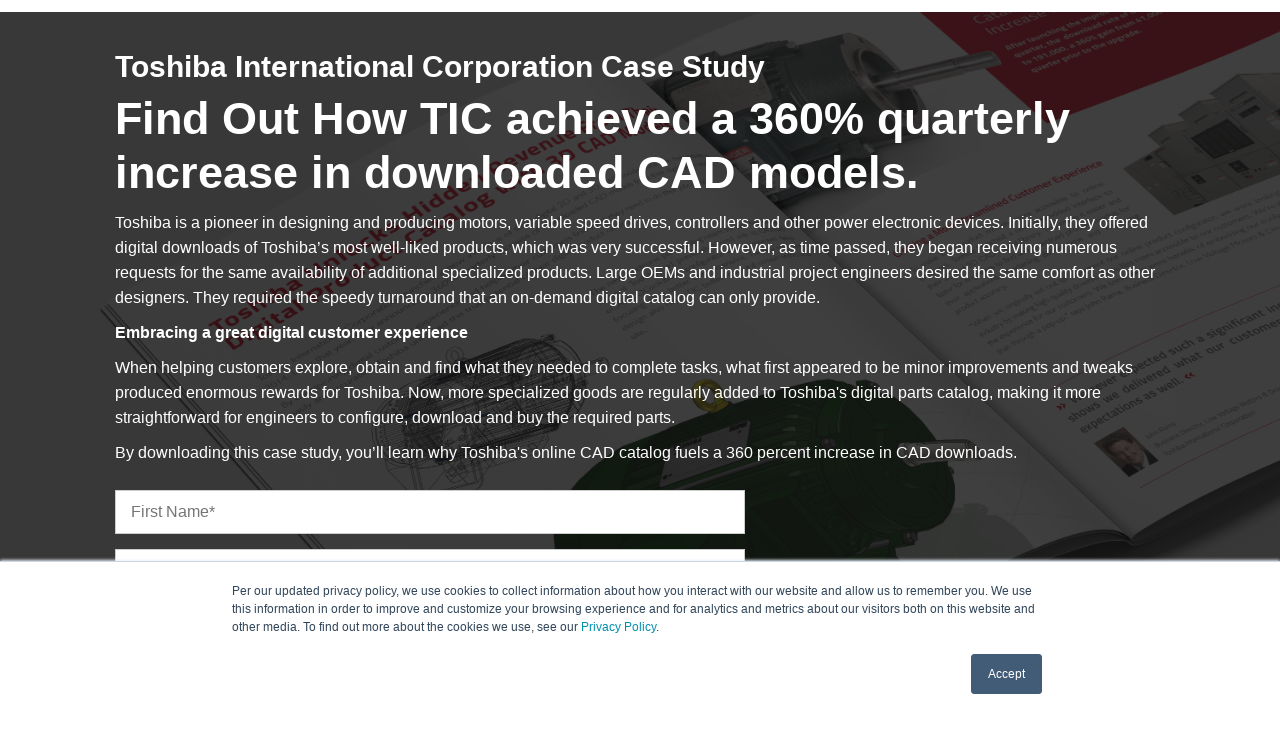

--- FILE ---
content_type: text/html; charset=UTF-8
request_url: https://go.partsolutions.com/toshiba-case-study
body_size: 5147
content:
<!doctype html><!--[if lt IE 7]> <html class="no-js lt-ie9 lt-ie8 lt-ie7" lang="en" > <![endif]--><!--[if IE 7]>    <html class="no-js lt-ie9 lt-ie8" lang="en" >        <![endif]--><!--[if IE 8]>    <html class="no-js lt-ie9" lang="en" >               <![endif]--><!--[if gt IE 8]><!--><html class="no-js" lang="en"><!--<![endif]--><head>
    <meta charset="utf-8">
    <meta http-equiv="X-UA-Compatible" content="IE=edge,chrome=1">
    <meta name="author" content="PARTsolutions LLC">
    <meta name="description" content="See how TIC unlocked hidden revenue from their digital product catalog, resulting in a 360% quarterly increase in downloaded CAD models.">
    <meta name="generator" content="HubSpot">
    <title>Get the Toshiba Case Study</title>
    <link rel="shortcut icon" href="https://go.partsolutions.com/hs-fs/favicon.ico">
    
<meta name="viewport" content="width=device-width, initial-scale=1">

    <script src="/hs/hsstatic/jquery-libs/static-1.1/jquery/jquery-1.7.1.js"></script>
<script>hsjQuery = window['jQuery'];</script>
    <meta property="og:description" content="See how TIC unlocked hidden revenue from their digital product catalog, resulting in a 360% quarterly increase in downloaded CAD models.">
    <meta property="og:title" content="Get the Toshiba Case Study">
    <meta name="twitter:description" content="See how TIC unlocked hidden revenue from their digital product catalog, resulting in a 360% quarterly increase in downloaded CAD models.">
    <meta name="twitter:title" content="Get the Toshiba Case Study">

    

    
    <style>
a.cta_button{-moz-box-sizing:content-box !important;-webkit-box-sizing:content-box !important;box-sizing:content-box !important;vertical-align:middle}.hs-breadcrumb-menu{list-style-type:none;margin:0px 0px 0px 0px;padding:0px 0px 0px 0px}.hs-breadcrumb-menu-item{float:left;padding:10px 0px 10px 10px}.hs-breadcrumb-menu-divider:before{content:'›';padding-left:10px}.hs-featured-image-link{border:0}.hs-featured-image{float:right;margin:0 0 20px 20px;max-width:50%}@media (max-width: 568px){.hs-featured-image{float:none;margin:0;width:100%;max-width:100%}}.hs-screen-reader-text{clip:rect(1px, 1px, 1px, 1px);height:1px;overflow:hidden;position:absolute !important;width:1px}
</style>

<link rel="stylesheet" href="https://go.partsolutions.com/hubfs/hub_generated/module_assets/1/7755997479/1743621807889/module_CLEAN_5_-_Hero_-_Text_-_Use_at_the_top_of_page_only.min.css">

<style>
  .hhs-hero h1, .hhs-hero h2, .hhs-hero h3, .hhs-hero h4, .hhs-hero h5, .hhs-hero h6, .hhs-hero p, .hhs-hero span, .hhs-hero li, .hhs-hero label {color: #ffffff !important;}





  #hs_cos_wrapper_module_1541520114700357 .hhs .hhs-hero {
    background-image: url(https://go.partsolutions.com/hubfs/Toshiba%20case%20study_up%20close%20crop%20at%20angle.png);
    
    
      
  }






@media (max-width: 479px) {
    .hhs-hero-top { 
      height: 450px !important;
  }
  .hhs-hero-top .hhs-center-hero {
    max-width: 100% !important;
  }
  .hhs-hero-top.hhs-full-hero-vh {min-height: auto !important;}
}
</style>

    

    
<!--  Added by GoogleAnalytics4 integration -->
<script>
var _hsp = window._hsp = window._hsp || [];
window.dataLayer = window.dataLayer || [];
function gtag(){dataLayer.push(arguments);}

var useGoogleConsentModeV2 = true;
var waitForUpdateMillis = 1000;


if (!window._hsGoogleConsentRunOnce) {
  window._hsGoogleConsentRunOnce = true;

  gtag('consent', 'default', {
    'ad_storage': 'denied',
    'analytics_storage': 'denied',
    'ad_user_data': 'denied',
    'ad_personalization': 'denied',
    'wait_for_update': waitForUpdateMillis
  });

  if (useGoogleConsentModeV2) {
    _hsp.push(['useGoogleConsentModeV2'])
  } else {
    _hsp.push(['addPrivacyConsentListener', function(consent){
      var hasAnalyticsConsent = consent && (consent.allowed || (consent.categories && consent.categories.analytics));
      var hasAdsConsent = consent && (consent.allowed || (consent.categories && consent.categories.advertisement));

      gtag('consent', 'update', {
        'ad_storage': hasAdsConsent ? 'granted' : 'denied',
        'analytics_storage': hasAnalyticsConsent ? 'granted' : 'denied',
        'ad_user_data': hasAdsConsent ? 'granted' : 'denied',
        'ad_personalization': hasAdsConsent ? 'granted' : 'denied'
      });
    }]);
  }
}

gtag('js', new Date());
gtag('set', 'developer_id.dZTQ1Zm', true);
gtag('config', 'G-B66XM9JB2S');
</script>
<script async src="https://www.googletagmanager.com/gtag/js?id=G-B66XM9JB2S"></script>

<!-- /Added by GoogleAnalytics4 integration -->

    <link rel="canonical" href="https://go.partsolutions.com/toshiba-case-study">

<!-- Google Tag Manager -->
<script>(function(w,d,s,l,i){w[l]=w[l]||[];w[l].push({'gtm.start':
new Date().getTime(),event:'gtm.js'});var f=d.getElementsByTagName(s)[0],
j=d.createElement(s),dl=l!='dataLayer'?'&l='+l:'';j.async=true;j.src=
'https://www.googletagmanager.com/gtm.js?id='+i+dl;f.parentNode.insertBefore(j,f);
})(window,document,'script','dataLayer','GTM-W6N8VQQ');</script>
<!-- End Google Tag Manager -->
<meta property="og:image" content="https://go.partsolutions.com/hubfs/Toshiba%20case%20study_up%20close%20crop%20at%20angle.png">
<meta property="og:image:width" content="3000">
<meta property="og:image:height" content="2000">
<meta property="og:image:alt" content="Toshiba case study_up close crop at angle">
<meta name="twitter:image" content="https://go.partsolutions.com/hubfs/Toshiba%20case%20study_up%20close%20crop%20at%20angle.png">
<meta name="twitter:image:alt" content="Toshiba case study_up close crop at angle">

<meta property="og:url" content="https://go.partsolutions.com/toshiba-case-study">
<meta name="twitter:card" content="summary_large_image">
<meta http-equiv="content-language" content="en">
<link rel="stylesheet" href="//7052064.fs1.hubspotusercontent-na1.net/hubfs/7052064/hub_generated/template_assets/DEFAULT_ASSET/1767723259071/template_layout.min.css">


<link rel="stylesheet" href="https://go.partsolutions.com/hubfs/hub_generated/template_assets/1/7757325142/1743395782489/template_clean-5-style.css">




</head>
<body class="   hs-content-id-20961689717 hs-landing-page hs-page hs-content-path-toshiba-case-study hs-content-name-toshiba-case-study-landing-page-2019  " style="">
    <div class="header-container-wrapper">
    <div class="header-container container-fluid">


    </div><!--end header -->
</div><!--end header wrapper -->

<div class="body-container-wrapper">
    <div class="body-container container-fluid">

<div class="row-fluid-wrapper row-depth-1 row-number-1 ">
<div class="row-fluid ">
<div class="span12 widget-span widget-type-global_group " style="" data-widget-type="global_group" data-x="0" data-w="12">
<div class="" data-global-widget-path="generated_global_groups/3321377308.html"><div class="row-fluid-wrapper row-depth-1 row-number-1 ">
<div class="row-fluid ">
<div class="span12 widget-span widget-type-cell page-center" style="" data-widget-type="cell" data-x="0" data-w="12">

<div class="row-fluid-wrapper row-depth-1 row-number-2 ">
<div class="row-fluid ">
<div class="span4 widget-span widget-type-logo " style="" data-widget-type="logo" data-x="0" data-w="4">
<div class="cell-wrapper layout-widget-wrapper">
<span id="hs_cos_wrapper_wizard_module_201846226240035119912715473022549049867" class="hs_cos_wrapper hs_cos_wrapper_widget hs_cos_wrapper_type_logo" style="" data-hs-cos-general-type="widget" data-hs-cos-type="logo"><a href="//go.partsolutions.com/?hsLang=en" id="hs-link-wizard_module_201846226240035119912715473022549049867" style="border-width:0px;border:0px;"><img src="https://go.partsolutions.com/hs-fs/hubfs/cadenas%20partsolutions%20logo%204.png?width=300&amp;height=100&amp;name=cadenas%20partsolutions%20logo%204.png" class="hs-image-widget " height="100" style="height: auto;width:300px;border-width:0px;border:0px;" width="300" alt="" title="" srcset="https://go.partsolutions.com/hs-fs/hubfs/cadenas%20partsolutions%20logo%204.png?width=150&amp;height=50&amp;name=cadenas%20partsolutions%20logo%204.png 150w, https://go.partsolutions.com/hs-fs/hubfs/cadenas%20partsolutions%20logo%204.png?width=300&amp;height=100&amp;name=cadenas%20partsolutions%20logo%204.png 300w, https://go.partsolutions.com/hs-fs/hubfs/cadenas%20partsolutions%20logo%204.png?width=450&amp;height=150&amp;name=cadenas%20partsolutions%20logo%204.png 450w, https://go.partsolutions.com/hs-fs/hubfs/cadenas%20partsolutions%20logo%204.png?width=600&amp;height=200&amp;name=cadenas%20partsolutions%20logo%204.png 600w, https://go.partsolutions.com/hs-fs/hubfs/cadenas%20partsolutions%20logo%204.png?width=750&amp;height=250&amp;name=cadenas%20partsolutions%20logo%204.png 750w, https://go.partsolutions.com/hs-fs/hubfs/cadenas%20partsolutions%20logo%204.png?width=900&amp;height=300&amp;name=cadenas%20partsolutions%20logo%204.png 900w" sizes="(max-width: 300px) 100vw, 300px"></a></span></div><!--end layout-widget-wrapper -->
</div><!--end widget-span -->
<div class="span8 widget-span widget-type-menu top-nav" style="" data-widget-type="menu" data-x="4" data-w="8">
<div class="cell-wrapper layout-widget-wrapper">
<span id="hs_cos_wrapper_wizard_module_184823213800469159402367322288824394537" class="hs_cos_wrapper hs_cos_wrapper_widget hs_cos_wrapper_type_menu" style="" data-hs-cos-general-type="widget" data-hs-cos-type="menu"><ul></ul></span></div><!--end layout-widget-wrapper -->
</div><!--end widget-span -->
</div><!--end row-->
</div><!--end row-wrapper -->

</div><!--end widget-span -->
</div><!--end row-->
</div><!--end row-wrapper -->
</div>
</div><!--end widget-span -->
</div><!--end row-->
</div><!--end row-wrapper -->

<div class="row-fluid-wrapper row-depth-1 row-number-2 ">
<div class="row-fluid ">
<div class="span12 widget-span widget-type-cell " style="" data-widget-type="cell" data-x="0" data-w="12">

<div class="row-fluid-wrapper row-depth-1 row-number-3 ">
<div class="row-fluid ">
<div class="span12 widget-span widget-type-custom_widget " style="" data-widget-type="custom_widget" data-x="0" data-w="12">
<div id="hs_cos_wrapper_module_1541520114700357" class="hs_cos_wrapper hs_cos_wrapper_widget hs_cos_wrapper_type_module" style="" data-hs-cos-general-type="widget" data-hs-cos-type="module">







<div class="hhs hhs-hero-con "> 
  <section class="hhs-col-12 hhs-hero  hhs-hero-top  parallax  " data-image-src="https://cdn2.hubspot.net/hubfs/28407/Toshiba%20case%20study_up%20close%20crop%20at%20angle.png" style="height: 50vw; min-height: 500px; ">
    
      <div class="overlay" style=" background-color: rgba(0, 0, 0,0.75);"></div>
    
    <div class="hhs-content-align">
    <div class="hhs-col-12 page-center">
      <div class="hhs-container-fluid">
      <div class="hhs-container ">
      <div class="hhs-col-12 hhs-text-left hhs-center-hero wow none" style="max-width: 100%;">
        <div id="hs_cos_wrapper_module_1541520114700357_" class="hs_cos_wrapper hs_cos_wrapper_widget hs_cos_wrapper_type_inline_rich_text" style="" data-hs-cos-general-type="widget" data-hs-cos-type="inline_rich_text" data-hs-cos-field="hero_text"><h1 style="font-size: 30px; line-height: 1;">&nbsp;</h1>
<h1 style="font-size: 30px; line-height: 1;">Toshiba International Corporation Case Study</h1>
<h2>Find Out How TIC achieved a 360% quarterly increase in downloaded CAD models.</h2>
<p>Toshiba is a pioneer in designing and producing motors, variable speed drives, controllers and other power electronic devices. Initially, they offered digital downloads of Toshiba’s most well-liked products, which was very successful. However, as time passed, they began receiving numerous requests for the same availability of additional specialized products. Large OEMs and industrial project engineers desired the same comfort as other designers. They required the speedy turnaround that an on-demand digital catalog can only provide.</p>
<p><strong>Embracing a great digital customer experience</strong></p>
<p>When helping customers explore, obtain and find what they needed to complete tasks, what first appeared to be minor improvements and tweaks produced enormous rewards for Toshiba. Now, more specialized goods are regularly added to Toshiba's digital parts catalog, making it more straightforward for engineers to configure, download and buy the required parts.</p>
<p>By downloading this case study, you’ll learn why Toshiba's online CAD catalog fuels a 360 percent increase in CAD downloads.</p></div>
        
        <div class="hhs-form-con-1" style="max-width: 60%;  margin-right: auto; text-align: left;">
        	<span id="hs_cos_wrapper_module_1541520114700357_" class="hs_cos_wrapper hs_cos_wrapper_widget hs_cos_wrapper_type_form" style="" data-hs-cos-general-type="widget" data-hs-cos-type="form"><h3 id="hs_cos_wrapper_form_949720333_title" class="hs_cos_wrapper form-title" data-hs-cos-general-type="widget_field" data-hs-cos-type="text"></h3>

<div id="hs_form_target_form_949720333"></div>









</span>
        </div>
        
      </div>
      </div>
      </div>
    </div>
    </div>
    
  </section>
</div></div>

</div><!--end widget-span -->
</div><!--end row-->
</div><!--end row-wrapper -->

</div><!--end widget-span -->
</div><!--end row-->
</div><!--end row-wrapper -->

    </div><!--end body -->
</div><!--end body wrapper -->

<div class="footer-container-wrapper">
    <div class="footer-container container-fluid">

<div class="row-fluid-wrapper row-depth-1 row-number-1 ">
<div class="row-fluid ">
<div class="span12 widget-span widget-type-global_group " style="" data-widget-type="global_group" data-x="0" data-w="12">
<div class="" data-global-widget-path="generated_global_groups/3288770922.html">        <div class="row-fluid-wrapper row-depth-1 row-number-1 ">
        <div class="row-fluid ">
            <div class="span12 widget-span widget-type-classic_links " style="" data-widget-type="classic_links" data-x="0" data-w="12">
                <div class="cell-wrapper layout-widget-wrapper">
                    <span id="hs_cos_wrapper_dnn_links" class="hs_cos_wrapper hs_cos_wrapper_widget hs_cos_wrapper_type_classic_links" style="" data-hs-cos-general-type="widget" data-hs-cos-type="classic_links"><div style="text-align: center;" class="clear"><span id="dnn_dnnLINKS_lblLinks">
<a href="http://partsolutions.com/">Home</a><span class="SkinObject">  |  </span>
<a href="http://partsolutions.com/clients/client-success/">Clients</a><span class="SkinObject">  |  </span>
<a href="http://partsolutions.com/products/">Products</a><span class="SkinObject">  |  </span>
<a href="null?hsLang=en">Blog</a><span class="SkinObject">  |  </span>
<a href="http://partsolutions.com/events/">Events</a><span class="SkinObject">  |  </span>
<a href="http://partsolutions.com/support/">Support</a><span class="SkinObject">  |  </span>
<a href="http://partsolutions.com/about-us/">About Us</a><span class="SkinObject">  |  </span>
<a href="http://partsolutions.com/contact/contact-form/">Contact</a></span></div></span>
                </div><!--end layout-widget-wrapper -->
            </div><!--end widget-span -->
        </div><!--end row-->
        </div><!--end row-wrapper -->
        <div class="row-fluid-wrapper row-depth-1 row-number-2 ">
        <div class="row-fluid ">
            <div class="span12 widget-span widget-type-cell " style="" data-widget-type="cell" data-x="0" data-w="12">

                <div class="row-fluid-wrapper row-depth-1 row-number-3 ">
                <div class="row-fluid ">
                    <div class="span12 widget-span widget-type-raw_html " style="" data-widget-type="raw_html" data-x="0" data-w="12">
                        <div class="cell-wrapper layout-widget-wrapper">
                            <span id="hs_cos_wrapper_footer_itms" class="hs_cos_wrapper hs_cos_wrapper_widget hs_cos_wrapper_type_raw_html" style="" data-hs-cos-general-type="widget" data-hs-cos-type="raw_html"></span>
                        </div><!--end layout-widget-wrapper -->
                    </div><!--end widget-span -->
                </div><!--end row-->
                </div><!--end row-wrapper -->
            </div><!--end widget-span -->
    </div><!--end row-->
    </div><!--end row-wrapper -->
    <div class="row-fluid-wrapper row-depth-0 row-number-1 ">
    <div class="row-fluid ">
        <div class="span12 widget-span widget-type-raw_jinja " style="" data-widget-type="raw_jinja" data-x="0" data-w="12">
© 2026 PARTsolutions LLC</div><!--end widget-span -->

    </div><!--end row-->
    </div><!--end row-wrapper -->
</div>
</div><!--end widget-span -->
</div><!--end row-->
</div><!--end row-wrapper -->

    </div><!--end footer -->
</div><!--end footer wrapper -->

    
<script defer src="/hs/hsstatic/cms-free-branding-lib/static-1.2918/js/index.js"></script>
<!-- HubSpot performance collection script -->
<script defer src="/hs/hsstatic/content-cwv-embed/static-1.1293/embed.js"></script>
<script src="/hs/hsstatic/keyboard-accessible-menu-flyouts/static-1.17/bundles/project.js"></script>
<script>
var hsVars = hsVars || {}; hsVars['language'] = 'en';
</script>

<script src="/hs/hsstatic/cos-i18n/static-1.53/bundles/project.js"></script>

    <!--[if lte IE 8]>
    <script charset="utf-8" src="https://js.hsforms.net/forms/v2-legacy.js"></script>
    <![endif]-->

<script data-hs-allowed="true" src="/_hcms/forms/v2.js"></script>

    <script data-hs-allowed="true">
        var options = {
            portalId: '28407',
            formId: '52112527-cd79-4d24-827b-f4fcb25f0fdb',
            formInstanceId: '6886',
            
            pageId: '20961689717',
            
            region: 'na1',
            
            
            
            
            pageName: "Get the Toshiba Case Study",
            
            
            redirectUrl: "https:\/\/go.partsolutions.com\/download-toshiba-case-study",
            
            
            
            
            
            css: '',
            target: '#hs_form_target_form_949720333',
            
            
            
            
            
            
            
            contentType: "landing-page",
            
            
            
            formsBaseUrl: '/_hcms/forms/',
            
            
            
            formData: {
                cssClass: 'hs-form stacked hs-custom-form'
            }
        };

        options.getExtraMetaDataBeforeSubmit = function() {
            var metadata = {};
            

            if (hbspt.targetedContentMetadata) {
                var count = hbspt.targetedContentMetadata.length;
                var targetedContentData = [];
                for (var i = 0; i < count; i++) {
                    var tc = hbspt.targetedContentMetadata[i];
                     if ( tc.length !== 3) {
                        continue;
                     }
                     targetedContentData.push({
                        definitionId: tc[0],
                        criterionId: tc[1],
                        smartTypeId: tc[2]
                     });
                }
                metadata["targetedContentMetadata"] = JSON.stringify(targetedContentData);
            }

            return metadata;
        };

        hbspt.forms.create(options);
    </script>


<!-- Start of HubSpot Analytics Code -->
<script type="text/javascript">
var _hsq = _hsq || [];
_hsq.push(["setContentType", "landing-page"]);
_hsq.push(["setCanonicalUrl", "https:\/\/go.partsolutions.com\/toshiba-case-study"]);
_hsq.push(["setPageId", "20961689717"]);
_hsq.push(["setContentMetadata", {
    "contentPageId": 20961689717,
    "legacyPageId": "20961689717",
    "contentFolderId": null,
    "contentGroupId": null,
    "abTestId": null,
    "languageVariantId": 20961689717,
    "languageCode": "en",
    
    
}]);
</script>

<script type="text/javascript" id="hs-script-loader" async defer src="/hs/scriptloader/28407.js"></script>
<!-- End of HubSpot Analytics Code -->


<script type="text/javascript">
var hsVars = {
    render_id: "39e82358-d53c-4215-81f8-71b0497e81fe",
    ticks: 1767755741754,
    page_id: 20961689717,
    
    content_group_id: 0,
    portal_id: 28407,
    app_hs_base_url: "https://app.hubspot.com",
    cp_hs_base_url: "https://cp.hubspot.com",
    language: "en",
    analytics_page_type: "landing-page",
    scp_content_type: "",
    
    analytics_page_id: "20961689717",
    category_id: 1,
    folder_id: 0,
    is_hubspot_user: false
}
</script>


<script defer src="/hs/hsstatic/HubspotToolsMenu/static-1.432/js/index.js"></script>

<!-- Google Tag Manager (noscript) -->
<noscript><iframe src="https://www.googletagmanager.com/ns.html?id=GTM-W6N8VQQ" height="0" width="0" style="display:none;visibility:hidden"></iframe></noscript>
<!-- End Google Tag Manager (noscript) -->

<!--Hubspot Migration Assets-->
<!--migrated from CMS footer_html -->
<script type="text/javascript">

  var _gaq = _gaq || [];
  _gaq.push(['_setAccount', 'UA-6406750-4']);
  _gaq.push(['_trackPageview']);

  (function() {
    var ga = document.createElement('script'); ga.type = 'text/javascript'; ga.async = true;
    ga.src = ('https:' == document.location.protocol ? 'https://ssl' : 'http://www') + '.google-analytics.com/ga.js';
    var s = document.getElementsByTagName('script')[0]; s.parentNode.insertBefore(ga, s);
  })();

</script>
<!--End Hubspot Migration Assets-->


    
    <!-- Generated by the HubSpot Template Builder - template version 1.03 -->

</body></html>